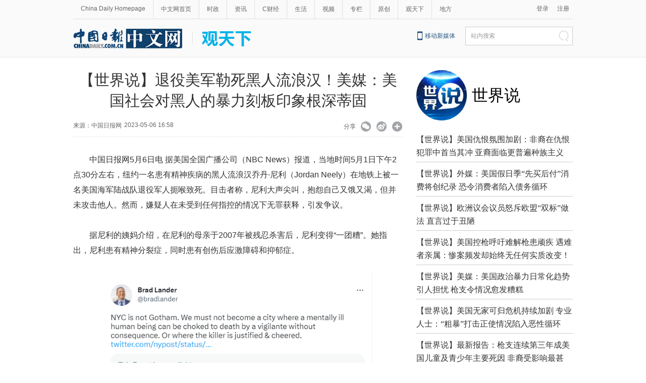

--- FILE ---
content_type: text/html;charset=UTF-8
request_url: http://cn.chinadaily.com.cn/a/202305/06/WS645616caa31053798937310c.html
body_size: 15111
content:
<!DOCTYPE html PUBLIC "-//W3C//DTD XHTML 1.0 Transitional//EN" "http://www.w3.org/TR/xhtml1/DTD/xhtml1-transitional.dtd">

<html xmlns="http://www.w3.org/1999/xhtml">
  <head>
    <meta http-equiv="Content-Type" content="text/html; charset=utf-8" />
    <meta name="viewport" content="width=device-width, initial-scale=1.0, minimum-scale=1.0, maximum-scale=1.0, user-scalable=no" />
    <meta http-equiv="X-UA-Compatible" content="IE=Edge,chrome=1" />
    <title>【世界说】退役美军勒死黑人流浪汉！美媒：美国社会对黑人的暴力刻板印象根深蒂固 - 中国日报网</title>
    <meta name="keywords" />
    <meta name="description" content="无家可归的人更有可能经历各种各样的创伤，不幸的是，男性和有色人种——尤其是黑人——无家可归的可能性更大。黑人暴力形象已在美国根深蒂固。" />
    
      <meta property="og:xi" content="0" />
      <meta property="og:title" content="【世界说】退役美军勒死黑人流浪汉！美媒：美国社会对黑人的暴力刻板印象根深蒂固" />
      <meta property="og:recommend" content="0" />
      <meta property="og:url" content="https://cn.chinadaily.com.cn/a/202305/06/WS645616caa31053798937310c.html" />
      <meta property="og:image" content="http://img3.chinadaily.com.cn/images/202305/06/645616caa3105379f5713f2c.jpeg" />
      
      <meta name="twitter:card" content="summary_large_image" />
      <meta name="twitter:site" content="@ChinaDailyApp" />
      <meta name="twitter:title" content="【世界说】退役美军勒死黑人流浪汉！美媒：美国社会对黑人的暴力刻板印象根深蒂固" />
      <meta name="twitter:description" content="无家可归的人更有可能经历各种各样的创伤，不幸的是，男性和有色人种——尤其是黑人——无家可归的可能性更大。黑人暴力形象已在美国根深蒂固。" />
      
        
        
        
        <meta name="twitter:image:src" content="http://img3.chinadaily.com.cn/images/202305/06/645616caa3105379f5713f2c.jpeg" />
        
        
        
        <meta name="twitter:image" content="http://img3.chinadaily.com.cn/images/202305/06/645616caa3105379f5713f2c.jpeg" />
      
      
      
        <meta property="twitter:image" content="https://www.chinadaily.com.cn/image_e/2020/logo21.jpg" />
        <meta property="twitter:image:src" content="https://www.chinadaily.com.cn/image_e/2020/logo21.jpg" />
      
      
      <meta name="shareImg" content="//img3.chinadaily.com.cn/images/202305/06/645616caa3105379f5713f2c.jpeg" />
      <meta name="msapplication-TileImage" content="https://img2.chinadaily.com.cn/static/common/img/sharelogo2.jpg" />
      <link rel="apple-touch-icon-precomposed" href="https://img2.chinadaily.com.cn/static/common/img/sharelogo2.jpg" />
    
    <link rel="stylesheet" type="text/css" href="//img3.chinadaily.com.cn/static/2019gtx/css/content.css?v=15" />
    <link rel="stylesheet" charset="utf-8" href="//img3.chinadaily.com.cn/static/common/css/share_cncontent.css?ver=13" />
    <script type="text/javascript" charset="utf-8" rel="stylesheet" xml:space="preserve" src="//img3.chinadaily.com.cn/static/common/js/jquery.min.js"></script>
    <script src="https://share.chinadaily.com.cn/wxshare/js/jsonps.js" xml:space="preserve"></script>
    <script type="text/javascript" src="//cn.chinadaily.com.cn/js/sso.js" xml:space="preserve"></script> 
    <script type="text/javascript" charset="utf-8" rel="stylesheet" xml:space="preserve" src="//img3.chinadaily.com.cn/static/common/js/jweixin-1.0.0.js"></script>
    <script type="text/javascript" xml:space="preserve" src="//img3.chinadaily.com.cn/static/2019gtx/js/respond.min.js"></script>
    <script type="text/javascript" xml:space="preserve" src="//img3.chinadaily.com.cn/static/2019gtx/js/qiehuan.js"></script><!--标签切换-->
    <script xml:space="preserve" src="//img3.chinadaily.com.cn/static/2019gtx/js/ewm2.js"></script><!--返回顶部-->
    <!-- 引入手机端点击js -->
    <script type="text/javascript" xml:space="preserve" src="//img3.chinadaily.com.cn/static/2019gtx/js/touch.js"></script>
    <!--天润统计代码-->
    <meta name="articaltype" content="COMPO" />
    <meta name="filetype" content="1" />
    <meta name="publishedtype" content="1" />
    <meta name="pagetype" content="1" />
    <meta name="catalogs" content="621c93cea3107be497a08402" />
    <meta name="contentid" content="WS645616caa31053798937310c" />
    <meta name="publishdate" content="2023-05-06" />
    <meta name="editor" content="王晔" />
    <meta name="author" content="王晔" />
    <meta name="source" content="中国日报网" />
    <!--  <script type="text/javascript" language="javascript" src="//cn.chinadaily.com.cn/js/taboolahead.js"></script>
<script type="text/javascript" language="javascript" src="//cn.chinadaily.com.cn/js/taboolacontrol_art.js"></script>		-->
    <!--百度熊掌号-->
    <!--   <script src="//msite.baidu.com/sdk/c.js?appid=1567805706555546"></script>	-->
    <!--百度熊掌号-->
  </head>
  <body>
    <script type="text/javascript" xml:space="preserve">

      function is_weixin(){
        var ua = navigator.userAgent.toLowerCase();
        if(ua.match(/MicroMessenger/i)=="micromessenger") {
          return true;
        } else {
          return false;
        }
      }
      var url =location.href;
      if(is_weixin()){
        $.post('https://share.chinadaily.com.cn/wxshare/api/wxinit', {url:url}, function(data){
          wx.config({
            debug: false,
            appId: data.appid,
            timestamp: data.timestamp,
            nonceStr: data.noncestr,
            signature: data.sign,
            jsApiList: ['onMenuShareTimeline','onMenuShareAppMessage']
          }),
            wx.ready(function(){
            console.log("微信验证成功!");
            wx.onMenuShareTimeline({
              title: '\u3010\u4E16\u754C\u8BF4\u3011\u9000\u5F79\u7F8E\u519B\u52D2\u6B7B\u9ED1\u4EBA\u6D41\u6D6A\u6C49\uFF01\u7F8E\u5A92\uFF1A\u7F8E\u56FD\u793E\u4F1A\u5BF9\u9ED1\u4EBA\u7684\u66B4\u529B\u523B\u677F\u5370\u8C61\u6839\u6DF1\u8482\u56FA',
              link: url,
              imgUrl: "https://img3.chinadaily.com.cn/static/common/img/sharelogo.png"
            });
            var data = {
              title: '\u3010\u4E16\u754C\u8BF4\u3011\u9000\u5F79\u7F8E\u519B\u52D2\u6B7B\u9ED1\u4EBA\u6D41\u6D6A\u6C49\uFF01\u7F8E\u5A92\uFF1A\u7F8E\u56FD\u793E\u4F1A\u5BF9\u9ED1\u4EBA\u7684\u66B4\u529B\u523B\u677F\u5370\u8C61\u6839\u6DF1\u8482\u56FA',
              desc: '\u65E0\u5BB6\u53EF\u5F52\u7684\u4EBA\u66F4\u6709\u53EF\u80FD\u7ECF\u5386\u5404\u79CD\u5404\u6837\u7684\u521B\u4F24\uFF0C\u4E0D\u5E78\u7684\u662F\uFF0C\u7537\u6027\u548C\u6709\u8272\u4EBA\u79CD\u2014\u2014\u5C24\u5176\u662F\u9ED1\u4EBA\u2014\u2014\u65E0\u5BB6\u53EF\u5F52\u7684\u53EF\u80FD\u6027\u66F4\u5927\u3002\u9ED1\u4EBA\u66B4\u529B\u5F62\u8C61\u5DF2\u5728\u7F8E\u56FD\u6839\u6DF1\u8482\u56FA\u3002',
              link: url,
              imgUrl: "https://img3.chinadaily.com.cn/static/common/img/sharelogo.png"
            };
            wx.onMenuShareAppMessage(data);
          }),
            wx.error(function(res){
            console.log("微信验证失败!");
          })
        });
      }

    </script>
    <div id="all">
    <!--灰色背景-->
    <div class="tophui">
      <div class="tophui-cont">
        <!--频道页导航-->
        
      <div class="pingdaolink">
        <!--左边导航-->
        <div class="pingdao-lef">
          <ul>
            <li><a href="https://www.chinadaily.com.cn/" target="_blank">China Daily Homepage</a></li>
            <li><a href="https://cn.chinadaily.com.cn/" target="_blank">中文网首页</a></li>
            <li><a href="https://china.chinadaily.com.cn/" target="_blank">时政</a></li>
            <li><a href="https://world.chinadaily.com.cn/" target="_blank">资讯</a></li>
            <li><a href="https://caijing.chinadaily.com.cn/" target="_blank">C财经</a></li>
            <li><a href="https://fashion.chinadaily.com.cn/" target="_blank">生活</a></li>
            <li><a href="https://kan.chinadaily.com.cn/" target="_blank">视频</a></li>
            <li><a href="https://column.chinadaily.com.cn/" target="_blank">专栏</a></li>
          <!--  <li><a href="https://language.chinadaily.com.cn/" target="_blank">双语</a></li>	-->
            <li><a href="https://cn.chinadaily.com.cn/yuanchuang/" target="_blank">原创</a></li>
            <li><a href="https://cn.chinadaily.com.cn/gtx/" target="_blank">观天下</a></li>
            <li style="border:none;"><a href="https://cnews.chinadaily.com.cn/" target="_blank">地方</a></li>
          </ul>
        </div>
        <!--右侧注册登录-->
        <!--  <script type="text/javascript" cms:pr-src="common/js/login.js"></script>	-->
        <div class="pingdao-ri">
          <div class="lo-rig-to" id="successCallBack">
           <!--  <div class="lo-ri-two">
             <a href="javascript:void(0)" onclick="aria.start()"><img cms:pr-src="common/img/wza.png" style="width:18px; height:auto;"/></a>	
            </div> -->
            <div class="lo-ri-two">
<a href="javascript:GetUrl();" id="login1001">登录</a>
</div>	
            <div class="lo-ri-two">
              <a href="//usercenter.chinadaily.com.cn/regist" target="_blank" id="login1002">注册</a>
            </div>
          </div>
        </div>

      </div>
    
        <!--logo头部-->
        <div class="dingtou">
          <!--logoleft-->
          <div class="logo">
            <a href="//cn.chinadaily.com.cn/gtx" target="_blank" shape="rect"><img src="//img3.chinadaily.com.cn/static/2019gtx/img/logo.jpg" /></a>
          </div>
          <!--logoright-->
          <div class="logo-right">
            
      <div class="logo-right"> 
        <div class="lo-rig-bott">
          <table cellpadding="0" cellspacing="0">
            <tr>
              <td><div class="lo-bott-one"><a href="https://www.chinadaily.com.cn/mobile_cn/index.html" target="_blank">移动新媒体</a></div></td>
              <td>
                <table cellpadding="0" cellspacing="0">
                  <tr>
                    <td><div class="search radius6">
                      <form name="searchform" method="post" action="https://newssearch.chinadaily.com.cn/cn/search" target="_blank" onsubmit="return do_search(this)" id="searchform">
                        <input name="ecmsfrom" type="hidden" value="9" />
                        <input type="hidden" name="show" value="title,newstext" />
                        <div class="select_box">
                          <div class="select_showbox" style="background:none;">站内搜索</div>
                          <ul class="select_option">
                            <li class="option-item" data-value="1">站内搜索</li>
                          </ul>
                        </div>
                        <input class="inp_srh" type="text" id="searchtxt" value="" name="query" onfocus="clearword(this)" />
                        <img src="https://cn.chinadaily.com.cn/image/2015/j-q.jpg" id="searchimg" onclick="javascript:searchform.submit()" />
                      </form>
                      <script>
                        //<![CDATA[
                        function clearword(obj){
                          obj.value = ''; 
                        }
                        //]]>
                      </script>
                      </div></td>
                  </tr>
                </table>
              </td>
            </tr>
          </table>
        </div>
      </div>

    
          </div>
        </div>
      </div>
    </div>
    <!--手机头部-->
    <div class="top_phone">
      <div class="header_top">
        <a href="//cn.chinadaily.com.cn" target="_blank" shape="rect">
          <img src="//img3.chinadaily.com.cn/static/2019gtx/img/i_logo.jpg" />
        </a>
        <div class="header_img">
          <img class="nav_phone_logo" src="//img3.chinadaily.com.cn/static/2019gtx/img/header_top.png" />
        </div>
        <img src="//www.chinadaily.com.cn/image_e/2020/share/share.png" style="position:absolute;top: 0.3rem;right: 1rem;margin:0;padding:0;width:26px; height:26px;float:right;" class="share-icon" alt="分享到" title="分享到" />
      </div>
      
      <div class="nav">
        <ul>
          <li class="nav_Latest"><a href="//www.chinadaily.com.cn/" target="_blank">China Daily Homepage</a></li>
          <li><a href="https://cn.chinadaily.com.cn/" target="_blank">中文网首页</a></li>
          <li><a href="https://china.chinadaily.com.cn/" target="_blank">时政</a></li>
          <li><a href="https://world.chinadaily.com.cn/" target="_blank">资讯</a></li>
          <li><a href="https://caijing.chinadaily.com.cn/" target="_blank">C财经</a></li>
          <li><a href="https://fashion.chinadaily.com.cn/" target="_blank">生活</a></li>
          <li><a href="https://kan.chinadaily.com.cn/" target="_blank">视频</a></li>
          <li><a href="https://column.chinadaily.com.cn/" target="_blank">专栏</a></li>
         <!-- <li><a href="https://language.chinadaily.com.cn/" target="_blank">双语</a></li>	-->
          <li><a href="https://cartoon.chinadaily.com.cn/" target="_blank">漫画</a></li>
          <li><a href="https://cn.chinadaily.com.cn/yuanchuang/" target="_blank">原创</a></li>
          <li><a href="https://cn.chinadaily.com.cn/gtx/" target="_blank">观天下</a></li>
          <li><a href="https://cnews.chinadaily.com.cn" target="_blank">地方</a></li>
        </ul>
      </div>

    
    </div>
    <div class="navholder" style="height:1rem;">

    </div>
    <!--互联网导航-->
    <div class="hu-wai">
      <div class="jr-link2"></div>
    </div>
    <!--内容-->
    <div class="container">
      <div class="container_left">
        <!--article-title-->
        <h1 class="dabiaoti">【世界说】退役美军勒死黑人流浪汉！美媒：美国社会对黑人的暴力刻板印象根深蒂固</h1>
        <div class="fenx">

          <div class="xinf-le">
            来源：中国日报网</div>
          <div class="xinf-le">2023-05-06 16:58　</div>
          <div class="xinf-ri4"><a title="更多分享平台" href="#" class="more" shape="rect">&nbsp;</a></div>
          <div class="xinf-ri2"><a title="分享到新浪微博" style="cursor:pointer;" target="_blank" shape="rect" href="https://service.weibo.com/share/share.php?appkey=2152474398&amp;type=3&amp;title=【世界说】退役美军勒死黑人流浪汉！美媒：美国社会对黑人的暴力刻板印象根深蒂固&amp;pic=http://img3.chinadaily.com.cn/images/202305/06/645616caa3105379f5713f2c.jpeg&amp;url=https://cn.chinadaily.com.cn/a/202305/06/WS645616caa31053798937310c.html">&nbsp;</a></div>
          <div class="xinf-ri3"><a title="分享到微信" id="weixinqrcode" class="weixinqrcode" href="#" shape="rect">&nbsp;</a></div>
          <div class="xinf-ri">分享</div>
        </div>
        <div class="moreshare">
          <span class="closesharepc">分享到<img src="https://www.chinadaily.com.cn/image_e/2020/timg.jpg" width="20px" height="20px" /></span>
          <a title="分享到QQ空间" target="_blank" shape="rect" href="https://sns.qzone.qq.com/cgi-bin/qzshare/cgi_qzshare_onekey?title=【世界说】退役美军勒死黑人流浪汉！美媒：美国社会对黑人的暴力刻板印象根深蒂固&amp;pics=http://img3.chinadaily.com.cn/images/202305/06/645616caa3105379f5713f2c.jpeg&amp;url=https://cn.chinadaily.com.cn/a/202305/06/WS645616caa31053798937310c.html"><img src="//www.chinadaily.com.cn/image_e/2020/share/qzone.png" /></a>
          <a title="分享到LinkedIn" target="_blank" shape="rect" href="http://www.linkedin.com/shareArticle?mini=true&amp;title=【世界说】退役美军勒死黑人流浪汉！美媒：美国社会对黑人的暴力刻板印象根深蒂固&amp;url=https://cn.chinadaily.com.cn/a/202305/06/WS645616caa31053798937310c.html"><img src="//www.chinadaily.com.cn/image_e/2020/share/linkedin.png" /></a>
          <a title="facebook" target="_blank" shape="rect" href="https://www.facebook.com/sharer.php?title=【世界说】退役美军勒死黑人流浪汉！美媒：美国社会对黑人的暴力刻板印象根深蒂固&amp;u=https://cn.chinadaily.com.cn/a/202305/06/WS645616caa31053798937310c.html"><img src="//www.chinadaily.com.cn/image_e/2020/share/facebook.png" /></a>
          <a title="twitter" target="_blank" shape="rect" href="https://twitter.com/share?text=【世界说】退役美军勒死黑人流浪汉！美媒：美国社会对黑人的暴力刻板印象根深蒂固&amp;url=https://cn.chinadaily.com.cn/a/202305/06/WS645616caa31053798937310c.html"><img src="//www.chinadaily.com.cn/image_e/2020/share/twitter.png" /></a>
        </div>
        <div id="qrcode" class="qrcode">
          <span>分享到微信<img src="https://www.chinadaily.com.cn/image_e/2020/timg.jpg" width="20px" height="20px" class="qucodeclose" /></span>
          <div id="qrcodearea" class="qrcodearea">
          </div>
        </div>
        <div class="share">
          <div class="share-core">
            <a href="http://m.chinadaily.com.cn/cn/2014-06/17/content_17013298.htm" target="_blank" shape="rect"><img src="//cn.chinadaily.com.cn/image/2018/wechat.png" alt="分享到微信" /></a>
            <a title="weibo" shape="rect" href="https://service.weibo.com/share/share.php?appkey=2152474398&amp;type=3&amp;title=【世界说】退役美军勒死黑人流浪汉！美媒：美国社会对黑人的暴力刻板印象根深蒂固&amp;pic=http://img3.chinadaily.com.cn/images/202305/06/645616caa3105379f5713f2c.jpeg&amp;url=https://cn.chinadaily.com.cn/a/202305/06/WS645616caa31053798937310c.html"><img src="//www.chinadaily.com.cn/image_e/2020/share/weibo.png" /></a>
            <a title="分享到QQ空间" target="_blank" shape="rect" href="https://sns.qzone.qq.com/cgi-bin/qzshare/cgi_qzshare_onekey?title=【世界说】退役美军勒死黑人流浪汉！美媒：美国社会对黑人的暴力刻板印象根深蒂固&amp;pics=http://img3.chinadaily.com.cn/images/202305/06/645616caa3105379f5713f2c.jpeg&amp;url=https://cn.chinadaily.com.cn/a/202305/06/WS645616caa31053798937310c.html"><img src="//www.chinadaily.com.cn/image_e/2020/share/qzone.png" /></a>
            <a title="facebook" target="_blank" shape="rect" href="https://www.facebook.com/sharer.php?title=【世界说】退役美军勒死黑人流浪汉！美媒：美国社会对黑人的暴力刻板印象根深蒂固&amp;u=https://cn.chinadaily.com.cn/a/202305/06/WS645616caa31053798937310c.html"><img src="//www.chinadaily.com.cn/image_e/2020/share/facebook.png" /></a>
            <a title="twitter" target="_blank" shape="rect" href="https://twitter.com/share?text=【世界说】退役美军勒死黑人流浪汉！美媒：美国社会对黑人的暴力刻板印象根深蒂固&amp;url=https://cn.chinadaily.com.cn/a/202305/06/WS645616caa31053798937310c.html"><img src="//www.chinadaily.com.cn/image_e/2020/share/twitter.png" /></a>
            <a title="linkedin" target="_blank" shape="rect" href="http://www.linkedin.com/shareArticle?mini=true&amp;title=【世界说】退役美军勒死黑人流浪汉！美媒：美国社会对黑人的暴力刻板印象根深蒂固&amp;url=https://cn.chinadaily.com.cn/a/202305/06/WS645616caa31053798937310c.html"><img src="//www.chinadaily.com.cn/image_e/2020/share/linkedin.png" /></a>
            <a title="mail" target="_blank" shape="rect" href="mailto:?subject=Shared from Chinadaily.com.cn&amp;body=【世界说】退役美军勒死黑人流浪汉！美媒：美国社会对黑人的暴力刻板印象根深蒂固%0D%0Ahttps://cn.chinadaily.com.cn/a/202305/06/WS645616caa31053798937310c.html"><img src="//www.chinadaily.com.cn/image_e/2020/share/mail.png" /></a>
            <!-- <a title="linkedin" th:href="'http://www.linkedin.com/shareArticle?mini=true&amp;title='+ ${story.title} + '&amp;url=' + ${story.url}" target="_blank"><img src="//www.chinadaily.com.cn/image_e/2020/share/browser.png"  /></a>
<a title="linkedin" th:href="'http://www.linkedin.com/shareArticle?mini=true&amp;title='+ ${story.title} + '&amp;url=' + ${story.url}" target="_blank"><img src="//www.chinadaily.com.cn/image_e/2020/share/more.png"  /></a>		-->
          </div>
          <div class="share-close">
            <span>CLOSE</span>
          </div>
        </div>
        <script type="text/javascript" src="//www.chinadaily.com.cn/js/2020/qrcode.min.js" xml:space="preserve"></script><!--二维码生成-->
        <script xml:space="preserve">

          $(document).ready(function(){
            $(".more").click(function(){
              if($(".moreshare").css("display")=='block')
                $(".moreshare").hide();
              else $(".moreshare").show();
            });
            $(".closesharepc").click(function(){
              if($(".moreshare").css("display")=='block')
                $(".moreshare").hide();
              else $(".moreshare").show();
            });
            $(".weixinqrcode").click(function(){
              /*  $(".moreshare").hide();	*/
              if($(".qrcode").css("display")=='block')
                $(".qrcode").hide();
              else $(".qrcode").show();
            });
            $(".qucodeclose").click(function(){
              if($(".qrcode").css("display")=='block')
                $(".qrcode").hide();
            });
            var qrcode = new QRCode(document.getElementById("qrcodearea"), {
              width : 180,
              height : 180
            });
            var curUrl = location.href;
            qrcode.makeCode(curUrl);
            /*以下为手机端分享*/
            $(".share-icon").click(function(){
              if($(".share").css("display")=='block')
                $(".share").hide();
              else $(".share").show();
            });
            $(".share-close").click(function(){
              $(".share").hide();
            });
            $(".container").click(function(){
              if($(".share").css("display")=='block')
                $(".share").hide();
            });
            $(".main_art").click(function(){
              if($(".share").css("display")=='block')
                $(".share").hide();
            });
          });
        </script>
        <!--文章-->
        <div id="Content" class="article">
          
          <p>中国日报网5月6日电 据美国全国广播公司（NBC News）报道，当地时间5月1日下午2点30分左右，纽约一名患有精神疾病的黑人流浪汉乔丹·尼利（Jordan Neely）在地铁上被一名美国海军陆战队退役军人扼喉致死。目击者称，尼利大声尖叫，抱怨自己又饿又渴，但并未攻击他人。然而，嫌疑人在未受到任何指控的情况下无罪获释，引发争议。</p> 
<p>据尼利的姨妈介绍，在尼利的母亲于2007年被残忍杀害后，尼利变得“一团糟”。她指出，尼利患有精神分裂症，同时患有创伤后应激障碍和抑郁症。</p> 
<figure class="image" style="display: table;"> 
 <img style="width: 531px; height: 292px;" src="//img3.chinadaily.com.cn/images/202305/06/645616caa3105379f5713f1b.png" data-from="newsroom" data-mimetype="image/png" id="img-645616caa3105379f5713f1b"> 
 <figcaption style="display: table-caption; caption-side: bottom;"> 
  <span style="color: #0000ff;">社交平台截图</span> 
 </figcaption> 
</figure> 
<p>纽约市审计长布拉德·兰德（Brad Lander）在社交平台上发文谴责了这起致命事件称：“我们绝不能生活在一个精神病患者被人勒死，凶手却得不到任何惩罚的城市。这里是纽约，不是哥谭。”</p> 
<p>在尼利遇害几天后，民众聚集在纽约市拥挤的地铁站台上进行抗议，沿着街道举行游行。倡导团体和尼利的支持者要求伸张正义，要求为有心理健康问题的人提供社会服务，并呼吁人们关注当地的政策。他们说，正是这些政策进一步边缘化了城市中无家可归的群体。</p> 
<figure class="image" style="display: table;"> 
 <img style="width: 570px; height: 377px;" src="//img3.chinadaily.com.cn/images/202305/06/645616caa3105379f5713f1d.png" data-from="newsroom" data-mimetype="image/png" id="img-645616caa3105379f5713f1d"> 
 <figcaption style="display: table-caption; caption-side: bottom;"> 
  <span style="color: #0000ff;">报道截图</span> 
 </figcaption> 
</figure> 
<p>美国无家可归者援助联盟（Coalition for the Homeless）的副执行主任雪莉·诺茨（Shelly Nortz）表示，关于犯罪的负面刻板印象和言论等造成众人无法公平看待无家可归者，甚至对他们感到恐惧，蔑视他们，继而导致了对无家可归者的暴力行为。</p> 
<p>诺茨说:“当无家可归者被妖魔化时，那些自以为是者便开始动用‘私刑’……这个可怜的人站在那里，迫切需要食物和水，他的需求令他过于激动，以至于他大声表达出来，但这绝不危及其他人。因此，用个人军事技能杀死他的人需要为此负责。”</p> 
<p>纽约警方声明称，尼利在被送往医院后被宣布死亡，纽约市法医判定为他杀。截至5日下午，并未有任何指控被提出，但曼哈顿地区检察官办公室表示，尼利的死因正在调查中。</p> 
<p>布法罗大学社会工作学院（University of Buffalo's School of Social Work）副教授伊丽莎白·鲍恩（Elizabeth Bowen）表示，无家可归的人通常被刻板地认为是不稳定和危险的，或者有滥用药物的问题。虽然确实有不成比例的无家可归者有心理健康和药物滥用的问题，但这并不意味着他们有暴力倾向。她还认为，这些偏见往往源于“对与我们不同之人的恐惧”。</p> 
<p>“看到那些无家可归的人，有时会让我们想起自己的特权，这让人们感到不舒服。”鲍恩说，“这种不适会导致恐惧。”她还补充说，美国媒体通常会将无家可归者描述为暴力或不稳定。当人们认为“任何无家可归的人都可能是暴力的，或者可能会攻击他们”的时候，人们会基于恐惧做出一些下意识反应。</p> 
<figure class="image" style="display: table;"> 
 <img style="width: 434px; height: 451px;" src="//img3.chinadaily.com.cn/images/202305/06/645616caa3105379f5713f23.png" data-from="newsroom" data-mimetype="image/png" id="img-645616caa3105379f5713f23"> 
 <figcaption style="display: table-caption; caption-side: bottom;"> 
  <span style="color: #0000ff;">视频截图</span> 
 </figcaption> 
</figure> 
<p>鲍恩指出，旁观者本可以联系地铁工作人员、心理健康反应小组或为无家可归者提供的外展服务，而不是拼命制服尼利直至其死亡。她补充说，种族也是造成此次致命事件的一个因素。</p> 
<p>鲍恩认为无家可归的人更有可能经历各种各样的创伤，“不幸的是，男性和有色人种——尤其是黑人——无家可归的可能性更大。我认为还有许多刻板印象，尤其是黑人暴力形象已在美国根深蒂固。”</p> 
<p>专家表示，虽然长期无家可归会加剧心理健康问题，但大多数有心理健康问题的人并没有暴力倾向。“患有精神疾病的人更有可能成为犯罪的受害者，而不是犯罪的人。”诺茨说。</p> 
<p>诺茨同时谴责了纽约市市长埃里克·亚当斯（Eric Adams）的政策。她批评称，针对无家可归者的暴力是一种“本能的反应，当我们的政客对无家可归者进行负面叙述时，这种本能反应就会更频繁地出现”。</p> 
<p>诺茨表示：“他们（政客）错过了教育公众的机会，反而把矛头对准了那些真正需要我们同情和帮助的人。”</p> 
<figure class="image" style="display: table;"> 
 <img style="width: 430px; height: 644px;" src="//img3.chinadaily.com.cn/images/202305/06/645616caa3105379f5713f28.png" data-from="newsroom" data-mimetype="image/png" id="img-645616caa3105379f5713f28"> 
 <figcaption style="display: table-caption; caption-side: bottom;"> 
  <span style="color: #0000ff;">报道截图</span> 
 </figcaption> 
</figure> 
<p>长期以来，纽约市的无家可归者人数一直居高不下。仅在2022年12月，该市就有68884名无家可归者，包括在收容所和街头。根据无家可归者援助联盟的数据显示，这其中包括超过2.1万名儿童。该机构的报告还显示，纽约市2022财年期间，当地无家可归者服务部门（Department of Homeless Services）的庇护系统中有102656名成人和儿童。此外，报告也表明该市大多数无家可归者是黑人或拉丁裔。</p> 
<p>（编译：王晔 编辑：高琳琳）</p>
            
           <div style="width:100%;text-align:right;font-size:12px;padding-top:20px;">
             【责任编辑：王晔】</div>
          
      
    
          <div style="float:none; clear:both; " id="prope">
            
          </div>
        </div>
        <!--download-->

        <div class="ad-twofang">
          <!--         <script type="text/javascript" language="javascript" src="//cn.chinadaily.com.cn/js/taboolathumb1.js"></script>
<script type="text/javascript" language="javascript" src="//cn.chinadaily.com.cn/js/taboolathumb2.js"></script>			-->
        </div>
        <!--              <div class="ad-twofang">
<div class="ad-fang">			-->
        <!-- AdSame ShowCode: 新版中文1227 / 中文内容页 15.9.10 / C3 Begin -->
        <!--        <script type="text/javascript" src="//same.chinadaily.com.cn/s?z=chinadaily&amp;c=2349" ></script>		-->
        <!-- AdSame ShowCode: 新版中文1227 / 中文内容页 15.9.10 / C3 End -->
        <!--       </div>
<div class="ad-fangrig" >	-->
        <!-- AdSame ShowCode: 新版中文1227 / 中文内容页 15.9.10 / C4 Begin -->
        <!--         <script type="text/javascript" src="//same.chinadaily.com.cn/s?z=chinadaily&amp;c=2350" ></script>	-->
        <!-- AdSame ShowCode: 新版中文1227 / 中文内容页 15.9.10 / C4 End -->
        <!--      </div>
</div>	-->
        <!--ads-->
        <!--<div class="ad">
<a href=""><img src="images/ads.jpg"/></a>
</div>-->
      </div>
      <div class="container_right">
        <div class="logo_biaoti">
          
            
              <a shape="rect" href="//cn.chinadaily.com.cn/a/202302/09/WS621c9440a3107be497a08404.html">
                <img class="logo_img" src="//img3.chinadaily.com.cn/images/202202/28/621c9440a3107be47f2b9053.jpeg" /></a>
              <p class="bialtiP"><a shape="rect" href="//cn.chinadaily.com.cn/a/202302/09/WS621c9440a3107be497a08404.html">世界说</a></p>
          
        </div>
        <ul class="list_ul">
          
            
              <li><a target="_blank" shape="rect" href="//cn.chinadaily.com.cn/a/202409/29/WS66f908efa310b59111d9c0d3.html">【世界说】美国仇恨氛围加剧：非裔在仇恨犯罪中首当其冲 亚裔面临更普遍种族主义</a></li>
            
            
              <li><a target="_blank" shape="rect" href="//cn.chinadaily.com.cn/a/202409/26/WS66f5032ea310b59111d9b618.html">【世界说】外媒：美国假日季“先买后付”消费将创纪录 恐令消费者陷入债务循环</a></li>
            
            
              <li><a target="_blank" shape="rect" href="//cn.chinadaily.com.cn/a/202409/24/WS66f24694a310b59111d9ac53.html">【世界说】欧洲议会议员怒斥欧盟“双标”做法 直言过于丑陋</a></li>
            
            
              <li><a target="_blank" shape="rect" href="//cn.chinadaily.com.cn/a/202409/24/WS66f21618a310a792b3abdaf1.html">【世界说】美国控枪呼吁难解枪患顽疾 遇难者亲属：惨案频发却始终无任何实质改变！</a></li>
            
            
              <li><a target="_blank" shape="rect" href="//cn.chinadaily.com.cn/a/202409/20/WS66ed2f60a310a792b3abd2cf.html">【世界说】美媒：美国政治暴力日常化趋势引人担忧 枪支令情况愈发糟糕</a></li>
            
            
              <li><a target="_blank" shape="rect" href="//cn.chinadaily.com.cn/a/202409/19/WS66ebde05a310a792b3abced9.html">【世界说】美国无家可归危机持续加剧 专业人士：“粗暴”打击正使情况陷入恶性循环</a></li>
            
            
              <li><a target="_blank" shape="rect" href="//cn.chinadaily.com.cn/a/202409/19/WS66eb9164a310a792b3abcc80.html">【世界说】最新报告：枪支连续第三年成美国儿童及青少年主要死因 非裔受影响最甚</a></li>
            
            
              <li><a target="_blank" shape="rect" href="//cn.chinadaily.com.cn/a/202409/10/WS66e00950a310a792b3abb6ae.html">【世界说】多国学者：美国长臂管辖“粗暴”且终将适得其反 凸显对自身多领域竞争力的信心缺乏</a></li>
            
          
        </ul>
        <div class="heng-biao4">
          <p>
            <a target="_blank" shape="rect" href="">最热新闻</a>
          </p>
        </div>
      <!--  <script src="//www.chinadaily.com.cn/html/topnews/ismp_zh.js" type="text/javascript"></script>
        <script type="text/javascript">
          //<![CDATA[
          var num = cd_json.length;
          document.write('<ul class=\"list_ul\">');
          for(var i=0;i<7;i++){
            document.write('<li><a href="'+cd_json[i].url+'" target="_blank">'+ cd_json[i].title +'<\/a><\/li>');
          }
          document.write('<\/ul>');
          //]]>
        </script>-->
        <!-- 首页 当日要闻  要闻  节点下的稿件  -->
        
 <ul class="list_ul">
   

            <li><a target="_blank" shape="rect" href="//cnews.chinadaily.com.cn/a/202409/30/WS66fa5b8aa310b59111d9c4fc.html">中央气象台发布台风预警 "山陀儿"加强为超强台风级</a></li>
     
   

            <li><a target="_blank" shape="rect" href="//cn.chinadaily.com.cn/a/202409/30/WS66fa5a3fa310b59111d9c4fb.html">美向台湾地区提供5.67亿美元军援 外交部：美国“以武助独”必将自食恶果</a></li>
     
   

            <li><a target="_blank" shape="rect" href="//cn.chinadaily.com.cn/a/202409/30/WS66fa5a35a310b59111d9c4f8.html">外交部：中方决定扩大免签国家范围 对葡萄牙等4国试行免签政策</a></li>
     
   

            <li><a target="_blank" shape="rect" href="//cn.chinadaily.com.cn/a/202409/30/WS66fa4f85a310b59111d9c48e.html">文旅部：今年前三季度预计入境旅游人次0.95亿，同比增长55.4%</a></li>
     
   

            <li><a target="_blank" shape="rect" href="//caijing.chinadaily.com.cn/a/202409/30/WS66fa49a7a310b59111d9c40a.html">财政部：1至8月国有企业营业总收入同比增长1.4%</a></li>
     
   

            <li><a target="_blank" shape="rect" href="//caijing.chinadaily.com.cn/a/202409/30/WS66fa49a7a310b59111d9c40d.html">向“新”发力 中国为全球贸易增长提供驱动力</a></li>
     
   

            <li><a target="_blank" shape="rect" href="//cn.chinadaily.com.cn/a/202409/30/WS66fa4436a310b59111d9c393.html">外交官看村超｜阿根廷外交官：在“班超”小将身上看到了中国足球的未来</a></li>
     
          </ul>


        <!--要闻-->

        <!--横杆标题-->
        <div class="heng-biao4">
          <p><a shape="rect">为你推荐</a></p>
          <span class="huan">换一批</span>
        </div>

        <!--logo新增-->

        <ul class="logo_intro">
          
            
              <li>
                <a target="_blank" shape="rect" href="//cn.chinadaily.com.cn/a/202402/23/WS65d84aa6a3109f7860dd2ae4.html"><img src="//img3.chinadaily.com.cn/images/202402/23/65d84aa6a3109f7844fbbdf1.jpeg" /></a>
                <p><a target="_blank" shape="rect" href="//cn.chinadaily.com.cn/a/202402/23/WS65d84aa6a3109f7860dd2ae4.html">微观中国</a></p>
              </li>
            
            
              <li>
                <a target="_blank" shape="rect" href="//cn.chinadaily.com.cn/a/202304/27/WS6449dc27a310537989371de8.html"><img src="//img3.chinadaily.com.cn/images/202304/27/6449dc27a3105379f570fb6c.jpeg" /></a>
                <p><a target="_blank" shape="rect" href="//cn.chinadaily.com.cn/a/202304/27/WS6449dc27a310537989371de8.html">道中华</a></p>
              </li>
            
            
              <li>
                <a target="_blank" shape="rect" href="//cn.chinadaily.com.cn/a/202304/26/WS6448baf2a310537989371b37.html"><img src="//img3.chinadaily.com.cn/images/202304/26/6448f848a3105379f570f683.jpeg" /></a>
                <p><a target="_blank" shape="rect" href="//cn.chinadaily.com.cn/a/202304/26/WS6448baf2a310537989371b37.html">和评理</a></p>
              </li>
            
            
              <li>
                <a target="_blank" shape="rect" href="//cn.chinadaily.com.cn/a/202302/09/WS5d808e67a31099ab995e05bc.html"><img src="//img3.chinadaily.com.cn/images/201909/17/5d808e67a31099ab43d0bd21.jpeg" /></a>
                <p><a target="_blank" shape="rect" href="//cn.chinadaily.com.cn/a/202302/09/WS5d808e67a31099ab995e05bc.html">中国那些事儿</a></p>
              </li>
            
            
              <li>
                <a target="_blank" shape="rect" href="//cn.chinadaily.com.cn/a/202302/09/WS621c9440a3107be497a08404.html"><img src="//img3.chinadaily.com.cn/images/202202/28/621c9440a3107be47f2b9053.jpeg" /></a>
                <p><a target="_blank" shape="rect" href="//cn.chinadaily.com.cn/a/202302/09/WS621c9440a3107be497a08404.html">世界说</a></p>
              </li>
            
            
              <li>
                <a target="_blank" shape="rect" href="//cn.chinadaily.com.cn/a/202212/27/WS5d804e05a31099ab995e03fd.html"><img src="//img3.chinadaily.com.cn/images/202208/04/62eb18a2a3101c3e6870110d.jpeg" /></a>
                <p><a target="_blank" shape="rect" href="//cn.chinadaily.com.cn/a/202212/27/WS5d804e05a31099ab995e03fd.html">中国观察</a></p>
              </li>
            
            
              <li>
                <a target="_blank" shape="rect" href="//cn.chinadaily.com.cn/a/202212/27/WS5d8078bfa31099ab995e04c8.html"><img src="//img3.chinadaily.com.cn/images/201909/17/5d8078bfa31099ab43d0b7fe.jpeg" /></a>
                <p><a target="_blank" shape="rect" href="//cn.chinadaily.com.cn/a/202212/27/WS5d8078bfa31099ab995e04c8.html">新华社</a></p>
              </li>
            
            
              <li>
                <a target="_blank" shape="rect" href="//cn.chinadaily.com.cn/a/202212/27/WS5da7c1afa31099ab995e5ec9.html"><img src="//img3.chinadaily.com.cn/images/201910/17/5da7c1afa31099ab43d357e9.jpeg" /></a>
                <p><a target="_blank" shape="rect" href="//cn.chinadaily.com.cn/a/202212/27/WS5da7c1afa31099ab995e5ec9.html">中国日报网评</a></p>
              </li>
            
            
              <li>
                <a target="_blank" shape="rect" href="//cn.chinadaily.com.cn/a/202202/28/WS621c7ff6a3107be497a08386.html"><img src="//img3.chinadaily.com.cn/images/202202/28/621c7ff6a3107be47f2b8c8c.jpeg" /></a>
                <p><a target="_blank" shape="rect" href="//cn.chinadaily.com.cn/a/202202/28/WS621c7ff6a3107be497a08386.html">全球正发生</a></p>
              </li>
            
            
              <li>
                <a target="_blank" shape="rect" href="//cn.chinadaily.com.cn/a/202201/13/WS61df99f4a3107be497a02010.html"><img src="//img3.chinadaily.com.cn/images/202312/19/65812d33a310c2082cf14e7d.png" /></a>
                <p><a target="_blank" shape="rect" href="//cn.chinadaily.com.cn/a/202201/13/WS61df99f4a3107be497a02010.html">侨一瞧</a></p>
              </li>
            
            
              <li>
                <a target="_blank" shape="rect" href="//cn.chinadaily.com.cn/a/202107/23/WS60fa5f31a3101e7ce975b2e0.html"><img src="//img3.chinadaily.com.cn/images/202107/23/60fa5f31a3101e7c920ea475.jpeg" /></a>
                <p><a target="_blank" shape="rect" href="//cn.chinadaily.com.cn/a/202107/23/WS60fa5f31a3101e7ce975b2e0.html">大湾区之声</a></p>
              </li>
            
            
              <li>
                <a target="_blank" shape="rect" href="//cn.chinadaily.com.cn/a/202003/30/WS5e8195b4a3107bb6b57a98ec.html"><img src="//img3.chinadaily.com.cn/images/202003/30/5e8195b4a3107bb6f53336dc.jpeg" /></a>
                <p><a target="_blank" shape="rect" href="//cn.chinadaily.com.cn/a/202003/30/WS5e8195b4a3107bb6b57a98ec.html">图说中国经济</a></p>
              </li>
            
            
              <li>
                <a target="_blank" shape="rect" href="//cn.chinadaily.com.cn/a/201910/14/WS5d831e2ca31099ab995e0f09.html"><img src="//img3.chinadaily.com.cn/images/201909/19/5d831e2ca31099ab43d0f0d3.jpeg" /></a>
                <p><a target="_blank" shape="rect" href="//cn.chinadaily.com.cn/a/201910/14/WS5d831e2ca31099ab995e0f09.html">世界观</a></p>
              </li>
            
            
              <li>
                <a target="_blank" shape="rect" href="//cn.chinadaily.com.cn/a/202304/28/WS603f5ab2a3101e7ce9742068.html"><img src="//img3.chinadaily.com.cn/images/202212/27/63aa99bea3102ada7c820e7d.jpeg" /></a>
                <p><a target="_blank" shape="rect" href="//cn.chinadaily.com.cn/a/202304/28/WS603f5ab2a3101e7ce9742068.html">透视</a></p>
              </li>
            
            
              <li>
                <a target="_blank" shape="rect" href="//cn.chinadaily.com.cn/a/201909/17/WS5d8083aea31099ab995e0544.html"><img src="//img3.chinadaily.com.cn/images/201909/17/5d8083aea31099ab43d0ba04.jpeg" /></a>
                <p><a target="_blank" shape="rect" href="//cn.chinadaily.com.cn/a/201909/17/WS5d8083aea31099ab995e0544.html">每日一词</a></p>
              </li>
            
            
              <li>
                <a target="_blank" shape="rect" href="//cn.chinadaily.com.cn/a/201909/05/WS5d70a0faa31099ab995de263.html"><img src="//img3.chinadaily.com.cn/images/201909/05/5d70a1c3a31099ab43cfccdd.jpeg" /></a>
                <p><a target="_blank" shape="rect" href="//cn.chinadaily.com.cn/a/201909/05/WS5d70a0faa31099ab995de263.html">中国新闻网</a></p>
              </li>
            
            
              <li>
                <a target="_blank" shape="rect" href="//cn.chinadaily.com.cn/a/201909/05/WS5d70714fa31099ab995de192.html"><img src="//img3.chinadaily.com.cn/images/201909/05/5d70714fa31099ab43cfc60c.jpeg" /></a>
                <p><a target="_blank" shape="rect" href="//cn.chinadaily.com.cn/a/201909/05/WS5d70714fa31099ab995de192.html">中国经济网</a></p>
              </li>
            
            
              <li>
                <a target="_blank" shape="rect" href="//cn.chinadaily.com.cn/a/201908/15/WS5d550b07a31099ab995d9b2a.html"><img src="//img3.chinadaily.com.cn/images/201908/15/5d550b07a31099ab43ce2faa.jpeg" /></a>
                <p><a target="_blank" shape="rect" href="//cn.chinadaily.com.cn/a/201908/15/WS5d550b07a31099ab995d9b2a.html">环球时报</a></p>
              </li>
            
            
              <li>
                <a target="_blank" shape="rect" href="//cn.chinadaily.com.cn/a/201908/15/WS5d5502dda31099ab995d9b03.html"><img src="//img3.chinadaily.com.cn/images/201908/15/5d5502dda31099ab43ce2ef8.jpeg" /></a>
                <p><a target="_blank" shape="rect" href="//cn.chinadaily.com.cn/a/201908/15/WS5d5502dda31099ab995d9b03.html">中央电视台</a></p>
              </li>
            
            
              <li>
                <a target="_blank" shape="rect" href="//cn.chinadaily.com.cn/a/201908/15/WS5d54fc13a31099ab995d9ab8.html"><img src="//img3.chinadaily.com.cn/images/201908/15/5d54fc13a31099ab43ce2e17.jpeg" /></a>
                <p><a target="_blank" shape="rect" href="//cn.chinadaily.com.cn/a/201908/15/WS5d54fc13a31099ab995d9ab8.html">中央人民广播电台</a></p>
              </li>
            
            
              <li>
                <a target="_blank" shape="rect" href="//cn.chinadaily.com.cn/a/201908/15/WS5d54fa6fa31099ab995d9ab2.html"><img src="//img3.chinadaily.com.cn/images/201908/15/5d54fa6fa31099ab43ce2e03.jpeg" /></a>
                <p><a target="_blank" shape="rect" href="//cn.chinadaily.com.cn/a/201908/15/WS5d54fa6fa31099ab995d9ab2.html">解放军报</a></p>
              </li>
            
            
              <li>
                <a target="_blank" shape="rect" href="//cn.chinadaily.com.cn/a/201908/15/WS5d54f882a31099ab995d9aa5.html"><img src="//img3.chinadaily.com.cn/images/201908/15/5d54f882a31099ab43ce2dd6.jpeg" /></a>
                <p><a target="_blank" shape="rect" href="//cn.chinadaily.com.cn/a/201908/15/WS5d54f882a31099ab995d9aa5.html">中国新闻周刊</a></p>
              </li>
            
            
              <li>
                <a target="_blank" shape="rect" href="//cn.chinadaily.com.cn/a/201908/15/WS5d54f3aba31099ab995d9a6e.html"><img src="//img3.chinadaily.com.cn/images/201908/15/5d54f3aba31099ab43ce2c56.jpeg" /></a>
                <p><a target="_blank" shape="rect" href="//cn.chinadaily.com.cn/a/201908/15/WS5d54f3aba31099ab995d9a6e.html">人民日报海外版</a></p>
              </li>
            
            
              <li>
                <a target="_blank" shape="rect" href="//cn.chinadaily.com.cn/a/201908/14/WS5d53c927a31099ab995d9735.html"><img src="//img3.chinadaily.com.cn/images/201908/14/5d53c927a31099ab43ce1aef.jpeg" /></a>
                <p><a target="_blank" shape="rect" href="//cn.chinadaily.com.cn/a/201908/14/WS5d53c927a31099ab995d9735.html">中国青年网</a></p>
              </li>
            
            
              <li>
                <a target="_blank" shape="rect" href="//cn.chinadaily.com.cn/a/201908/14/WS5d53c54ca31099ab995d970f.html"><img src="//img3.chinadaily.com.cn/images/201908/14/5d53c54ca31099ab43ce1a60.jpeg" /></a>
                <p><a target="_blank" shape="rect" href="//cn.chinadaily.com.cn/a/201908/14/WS5d53c54ca31099ab995d970f.html">经济日报</a></p>
              </li>
            
            
              <li>
                <a target="_blank" shape="rect" href="//cn.chinadaily.com.cn/a/201908/14/WS5d53c398a31099ab995d9706.html"><img src="//img3.chinadaily.com.cn/images/201908/14/5d53c398a31099ab43ce1a49.jpeg" /></a>
                <p><a target="_blank" shape="rect" href="//cn.chinadaily.com.cn/a/201908/14/WS5d53c398a31099ab995d9706.html">光明日报</a></p>
              </li>
            
            
              <li>
                <a target="_blank" shape="rect" href="//cn.chinadaily.com.cn/a/201908/14/WS5d53c265a31099ab995d9701.html"><img src="//img3.chinadaily.com.cn/images/201908/14/5d53c265a31099ab43ce1a3d.jpeg" /></a>
                <p><a target="_blank" shape="rect" href="//cn.chinadaily.com.cn/a/201908/14/WS5d53c265a31099ab995d9701.html">中国军网</a></p>
              </li>
            
            
              <li>
                <a target="_blank" shape="rect" href="//cn.chinadaily.com.cn/a/201908/14/WS5d53bff9a31099ab995d96a8.html"><img src="//img3.chinadaily.com.cn/images/201908/14/5d53bff9a31099ab43ce198b.jpeg" /></a>
                <p><a target="_blank" shape="rect" href="//cn.chinadaily.com.cn/a/201908/14/WS5d53bff9a31099ab995d96a8.html">求是</a></p>
              </li>
            
            
              <li>
                <a target="_blank" shape="rect" href="//cn.chinadaily.com.cn/a/201908/14/WS5d53a24ea31099ab995d95d6.html"><img src="//img3.chinadaily.com.cn/images/201908/14/5d53a24ea31099ab43ce1605.jpeg" /></a>
                <p><a target="_blank" shape="rect" href="//cn.chinadaily.com.cn/a/201908/14/WS5d53a24ea31099ab995d95d6.html">中国侨网</a></p>
              </li>
            
            
              <li>
                <a target="_blank" shape="rect" href="//cn.chinadaily.com.cn/a/201908/14/WS5d53a193a31099ab995d95cf.html"><img src="//img3.chinadaily.com.cn/images/201908/14/5d53a193a31099ab43ce15fb.jpeg" /></a>
                <p><a target="_blank" shape="rect" href="//cn.chinadaily.com.cn/a/201908/14/WS5d53a193a31099ab995d95cf.html">消费日报网</a></p>
              </li>
            
            
              <li>
                <a target="_blank" shape="rect" href="//cn.chinadaily.com.cn/a/201908/14/WS5d53a0f3a31099ab995d95be.html"><img src="//img3.chinadaily.com.cn/images/201908/14/5d53a0f3a31099ab43ce15b4.jpeg" /></a>
                <p><a target="_blank" shape="rect" href="//cn.chinadaily.com.cn/a/201908/14/WS5d53a0f3a31099ab995d95be.html">中国警察网</a></p>
              </li>
            
            
              <li>
                <a target="_blank" shape="rect" href="//cn.chinadaily.com.cn/a/201908/14/WS5d53a03ca31099ab995d95bb.html"><img src="//img3.chinadaily.com.cn/images/201908/14/5d53a03ca31099ab43ce15a9.jpeg" /></a>
                <p><a target="_blank" shape="rect" href="//cn.chinadaily.com.cn/a/201908/14/WS5d53a03ca31099ab995d95bb.html">参考消息网</a></p>
              </li>
            
            
              <li>
                <a target="_blank" shape="rect" href="//cn.chinadaily.com.cn/a/201908/14/WS5d539e14a31099ab995d95a8.html"><img src="//img3.chinadaily.com.cn/images/201908/14/5d539e14a31099ab43ce157e.jpeg" /></a>
                <p><a target="_blank" shape="rect" href="//cn.chinadaily.com.cn/a/201908/14/WS5d539e14a31099ab995d95a8.html">中国搜索</a></p>
              </li>
            
            
              <li>
                <a target="_blank" shape="rect" href="//cn.chinadaily.com.cn/a/201908/14/WS5d5383f5a31099ab995d9583.html"><img src="//img3.chinadaily.com.cn/images/201908/14/5d5383f5a31099ab43ce1477.jpeg" /></a>
                <p><a target="_blank" shape="rect" href="//cn.chinadaily.com.cn/a/201908/14/WS5d5383f5a31099ab995d9583.html">海外网</a></p>
              </li>
            
            
              <li>
                <a target="_blank" shape="rect" href="//cn.chinadaily.com.cn/a/201908/14/WS5d538253a31099ab995d9580.html"><img src="//img3.chinadaily.com.cn/images/201908/14/5d538253a31099ab43ce1451.jpeg" /></a>
                <p><a target="_blank" shape="rect" href="//cn.chinadaily.com.cn/a/201908/14/WS5d538253a31099ab995d9580.html">法制网</a></p>
              </li>
            
            
              <li>
                <a target="_blank" shape="rect" href="//cn.chinadaily.com.cn/a/201908/14/WS5d537caca31099ab995d9563.html"><img src="//img3.chinadaily.com.cn/images/201908/14/5d537caca31099ab43ce13ee.jpeg" /></a>
                <p><a target="_blank" shape="rect" href="//cn.chinadaily.com.cn/a/201908/14/WS5d537caca31099ab995d9563.html">环球网</a></p>
              </li>
            
            
              <li>
                <a target="_blank" shape="rect" href="//cn.chinadaily.com.cn/a/201908/14/WS5d537b23a31099ab995d9560.html"><img src="//img3.chinadaily.com.cn/images/201908/14/5d537b23a31099ab43ce13e7.jpeg" /></a>
                <p><a target="_blank" shape="rect" href="//cn.chinadaily.com.cn/a/201908/14/WS5d537b23a31099ab995d9560.html">中青在线</a></p>
              </li>
            
            
              <li>
                <a target="_blank" shape="rect" href="//cn.chinadaily.com.cn/a/201908/14/WS5d5378cfa31099ab995d955b.html"><img src="//img3.chinadaily.com.cn/images/201908/14/5d5378cfa31099ab43ce13b5.jpeg" /></a>
                <p><a target="_blank" shape="rect" href="//cn.chinadaily.com.cn/a/201908/14/WS5d5378cfa31099ab995d955b.html">中工网</a></p>
              </li>
            
            
              <li>
                <a target="_blank" shape="rect" href="//cn.chinadaily.com.cn/a/201908/14/WS5d5376cca31099ab995d9555.html"><img src="//img3.chinadaily.com.cn/images/201908/14/5d5376cca31099ab43ce1379.jpeg" /></a>
                <p><a target="_blank" shape="rect" href="//cn.chinadaily.com.cn/a/201908/14/WS5d5376cca31099ab995d9555.html">中国西藏网</a></p>
              </li>
            
            
              <li>
                <a target="_blank" shape="rect" href="//cn.chinadaily.com.cn/a/201908/14/WS5d53764da31099ab995d9553.html"><img src="//img3.chinadaily.com.cn/images/201908/14/5d53764da31099ab43ce1373.jpeg" /></a>
                <p><a target="_blank" shape="rect" href="//cn.chinadaily.com.cn/a/201908/14/WS5d53764da31099ab995d9553.html">中国台湾网</a></p>
              </li>
            
            
              <li>
                <a target="_blank" shape="rect" href="//cn.chinadaily.com.cn/a/201908/14/WS5d5375c1a31099ab995d9551.html"><img src="//img3.chinadaily.com.cn/images/201912/30/5e09c00da31099ab43d8ebbd.jpeg" /></a>
                <p><a target="_blank" shape="rect" href="//cn.chinadaily.com.cn/a/201908/14/WS5d5375c1a31099ab995d9551.html">央广网</a></p>
              </li>
            
            
              <li>
                <a target="_blank" shape="rect" href="//cn.chinadaily.com.cn/a/201908/14/WS5d5374ffa31099ab995d954f.html"><img src="//img3.chinadaily.com.cn/images/201908/14/5d5374ffa31099ab43ce1367.jpeg" /></a>
                <p><a target="_blank" shape="rect" href="//cn.chinadaily.com.cn/a/201908/14/WS5d5374ffa31099ab995d954f.html">光明网</a></p>
              </li>
            
            
              <li>
                <a target="_blank" shape="rect" href="//cn.chinadaily.com.cn/a/201908/14/WS5d537457a31099ab995d954d.html"><img src="//img3.chinadaily.com.cn/images/201908/14/5d537457a31099ab43ce135b.jpeg" /></a>
                <p><a target="_blank" shape="rect" href="//cn.chinadaily.com.cn/a/201908/14/WS5d537457a31099ab995d954d.html">人民网</a></p>
              </li>
            
            
              <li>
                <a target="_blank" shape="rect" href="//cn.chinadaily.com.cn/a/201908/13/WS5d527b31a31099ab995d92e2.html"><img src="//img3.chinadaily.com.cn/images/201908/13/5d527b31a31099ab43ce0b48.jpeg" /></a>
                <p><a target="_blank" shape="rect" href="//cn.chinadaily.com.cn/a/201908/13/WS5d527b31a31099ab995d92e2.html">国际在线</a></p>
              </li>
            
            
              <li>
                <a target="_blank" shape="rect" href="//cn.chinadaily.com.cn/a/201908/13/WS5d527af1a31099ab995d92de.html"><img src="//img3.chinadaily.com.cn/images/201908/13/5d527af1a31099ab43ce0b40.jpeg" /></a>
                <p><a target="_blank" shape="rect" href="//cn.chinadaily.com.cn/a/201908/13/WS5d527af1a31099ab995d92de.html">中国网</a></p>
              </li>
            
            
              <li>
                <a target="_blank" shape="rect" href="//cn.chinadaily.com.cn/a/201908/13/WS5d5279bca31099ab995d92c7.html"><img src="//img3.chinadaily.com.cn/images/201908/13/5d5279bca31099ab43ce0b1b.jpeg" /></a>
                <p><a target="_blank" shape="rect" href="//cn.chinadaily.com.cn/a/201908/13/WS5d5279bca31099ab995d92c7.html">未来网</a></p>
              </li>
            
            
              <li>
                <a target="_blank" shape="rect" href="//cn.chinadaily.com.cn/a/201908/13/WS5d52789ea31099ab995d92c1.html"><img src="//img3.chinadaily.com.cn/images/201908/13/5d52789ea31099ab43ce0afc.jpeg" /></a>
                <p><a target="_blank" shape="rect" href="//cn.chinadaily.com.cn/a/201908/13/WS5d52789ea31099ab995d92c1.html">每日一词</a></p>
              </li>
            
            
              <li>
                <a target="_blank" shape="rect" href="//cn.chinadaily.com.cn/a/201908/12/WS5d81e291a31099ab995e0ac1.html"><img src="//img3.chinadaily.com.cn/images/201909/18/5d81e5eba31099ab43d0db24.jpeg" /></a>
                <p><a target="_blank" shape="rect" href="//cn.chinadaily.com.cn/a/201908/12/WS5d81e291a31099ab995e0ac1.html">一财网</a></p>
              </li>
            
            
              <li>
                <a target="_blank" shape="rect" href="//cn.chinadaily.com.cn/a/201908/05/WS5d47db21a31099ab995d752f.html"><img src="//img3.chinadaily.com.cn/images/201908/05/5d47db21a31099ab43cd7784.jpeg" /></a>
                <p><a target="_blank" shape="rect" href="//cn.chinadaily.com.cn/a/201908/05/WS5d47db21a31099ab995d752f.html">新华网</a></p>
              </li>
            
        </ul>
        <div class="tuijian">
          <!--     <script type="text/javascript" language="javascript" src="//cn.chinadaily.com.cn/js/taboolaright.js"></script>		-->
        </div>
      </div>
      <div style="clear: both;">

      </div>
      <!--ads-->
      
    </div>
    <!--底部-->
    
      <div class="dibu">
        <div class="foot">
          <div class="foot-left">
            <div class="en-lo"><a href="https://cn.chinadaily.com.cn" target="_blank"><img src="https://cn.chinadaily.com.cn/image/2016/p-19.jpg" /></a></div>

            <div class="foot-lian"><span><a href="https://cn.chinadaily.com.cn/5b753f9fa310030f813cf408/5f59c820a31009ff9fddf6bc/5f59c843a31009ff9fddf6bf/" target="_blank">关于我们</a></span> 

              <span>|</span> 

              <span><a href="https://cn.chinadaily.com.cn/5b753f9fa310030f813cf408/5f59c820a31009ff9fddf6bc/5f59c843a31009ff9fddf6c2/" target="_blank">联系我们</a></span></div>
          </div>
          <div class="foot-right">
            <div class="foot-one">
              <ul>
                <li><a href="https://cn.chinadaily.com.cn/" target="_blank">首页</a></li>

                <li><a href="https://china.chinadaily.com.cn/" target="_blank">时政</a></li>

                <li><a href="https://world.chinadaily.com.cn/" target="_blank">资讯</a></li>

                <li><a href="https://caijing.chinadaily.com.cn/" target="_blank">财经</a></li>

                <li><a href="https://fashion.chinadaily.com.cn/" target="_blank">生活</a></li>


                <li><a href="https://kan.chinadaily.com.cn/" target="_blank">视频</a></li>

                <li><a href="https://column.chinadaily.com.cn/" target="_blank">专栏</a></li>

                <li><a href="http://cartoon.chinadaily.com.cn/index.shtml" target="_blank">漫画</a></li>
                <li>
                  <a href="https://cn.chinadaily.com.cn/yuanchuang/" target="_blank">独家</a>
                </li>
                <li><a href="https://cn.chinadaily.com.cn/5b753f9fa310030f813cf408/5f59c820a31009ff9fddf6bc/5f59c843a31009ff9fddf6c5" target="_blank">招聘</a></li>
              </ul>
            </div>
            <div class="foot-two">
              
                <ul>
                  <li>地方频道：</li>
                  
                    <li><a target="_blank" href="https://cn.chinadaily.com.cn/a/202008/03/WS5bf649baa3101a87ca945947.html">北京</a></li>

                  
                  
                    <li><a target="_blank" href="https://cn.chinadaily.com.cn/a/202008/03/WS5bf649a5a3101a87ca945946.html">天津</a></li>

                  
                  
                    <li><a target="_blank" href="https://cn.chinadaily.com.cn/a/201912/31/WS5bf6490da3101a87ca945945.html">河北</a></li>

                  
                  
                    <li><a target="_blank" href="https://cn.chinadaily.com.cn/a/201911/27/WS5bf6490ca3101a87ca945944.html">山西</a></li>

                  
                  
                    <li><a target="_blank" href="https://cn.chinadaily.com.cn/a/201910/09/WS5bf6490ba3101a87ca945943.html">辽宁</a></li>

                  
                  
                    <li><a target="_blank" href="https://cn.chinadaily.com.cn/a/201909/03/WS5bf6490aa3101a87ca945942.html">吉林</a></li>

                  
                  
                    <li><a target="_blank" href="https://cn.chinadaily.com.cn/a/201908/08/WS5bf64909a3101a87ca945941.html">黑龙江</a></li>

                  
                  
                    <li><a target="_blank" href="https://cn.chinadaily.com.cn/a/201907/24/WS5bf64908a3101a87ca945940.html">上海</a></li>

                  
                  
                    <li><a target="_blank" href="https://cn.chinadaily.com.cn/a/201906/18/WS5bf64908a3101a87ca94593f.html">江苏</a></li>

                  
                  
                    <li><a target="_blank" href="https://cn.chinadaily.com.cn/a/201901/31/WS5bf64906a3101a87ca94593e.html">浙江</a></li>

                  
                  
                    <li><a target="_blank" href="https://cn.chinadaily.com.cn/a/201901/30/WS5bf64904a3101a87ca94593d.html">福建</a></li>

                  
                  
                    <li><a target="_blank" href="https://cn.chinadaily.com.cn/a/201901/29/WS5bf61df6a3101a87ca94593c.html">江西</a></li>

                  
                  
                    <li><a target="_blank" href="https://cn.chinadaily.com.cn/a/201901/28/WS5bf61df5a3101a87ca94593b.html">山东</a></li>

                  
                  
                    <li><a target="_blank" href="https://cn.chinadaily.com.cn/a/201901/27/WS5bf61d80a3101a87ca94593a.html">河南</a></li>

                  
                  
                    <li><a target="_blank" href="https://cn.chinadaily.com.cn/a/201901/26/WS5bf61d7fa3101a87ca945939.html">湖北</a></li>

                  
                  
                    <li><a target="_blank" href="https://cn.chinadaily.com.cn/a/201901/25/WS5bf61d7ea3101a87ca945938.html">湖南</a></li>

                  
                  
                    <li><a target="_blank" href="https://cn.chinadaily.com.cn/a/201901/24/WS5bf61d7da3101a87ca945937.html">广东</a></li>

                  
                  
                    <li><a target="_blank" href="https://cn.chinadaily.com.cn/a/201901/23/WS5bf61d7ca3101a87ca945936.html">广西</a></li>

                  
                  
                    <li><a target="_blank" href="https://cn.chinadaily.com.cn/a/201901/22/WS5bf61d7ba3101a87ca945935.html">海南</a></li>

                  
                  
                    <li><a target="_blank" href="https://cn.chinadaily.com.cn/a/201901/21/WS5bf61d7aa3101a87ca945934.html">重庆</a></li>

                  
                  
                    <li><a target="_blank" href="https://cn.chinadaily.com.cn/a/201901/20/WS5bf61c86a3101a87ca945933.html">四川</a></li>

                  
                  
                    <li><a target="_blank" href="https://cn.chinadaily.com.cn/a/201901/19/WS5bf61c2fa3101a87ca945931.html">贵州</a></li>

                  
                  
                    <li><a target="_blank" href="https://cn.chinadaily.com.cn/a/201901/19/WS5bf61c85a3101a87ca945932.html">云南</a></li>

                  
                  
                    <li><a target="_blank" href="https://cn.chinadaily.com.cn/a/201901/17/WS5bf61b9aa3101a87ca945930.html">西藏</a></li>

                  
                  
                    <li><a target="_blank" href="https://cn.chinadaily.com.cn/a/201901/16/WS5bf61b6ca3101a87ca94592f.html">陕西</a></li>

                  
                  
                    <li><a target="_blank" href="https://cn.chinadaily.com.cn/a/201901/15/WS5bf61b2ba3101a87ca94592e.html">新疆</a></li>

                  
                  
                    <li><a target="_blank" href="https://cn.chinadaily.com.cn/a/201901/14/WS5bf619efa3101a87ca94592c.html">深圳</a></li>

                  
                </ul>
              
            </div>
            <div class="foot-two">
              
                <ul>
                  <li>友情链接：</li>
                  
                    <li><a target="_blank" href="https://cn.chinadaily.com.cn/a/202009/02/WS5c0a27c9a3101a87ca947c14.html">央广网</a></li>

                  
                  
                    <li><a target="_blank" href="https://cn.chinadaily.com.cn/a/202009/02/WS5c0a27cba3101a87ca947c15.html">中国西藏网</a></li>

                  
                  
                    <li><a target="_blank" href="https://cn.chinadaily.com.cn/a/202009/02/WS5c0a27c7a3101a87ca947c13.html">中国新闻网</a></li>

                  
                  
                    <li><a target="_blank" href="https://cn.chinadaily.com.cn/a/202009/02/WS5c0a27cda3101a87ca947c16.html">中国台湾网</a></li>

                  
                  
                    <li><a target="_blank" href="https://cn.chinadaily.com.cn/a/202009/02/WS5c0a2709a3101a87ca947c0e.html">中国经济网</a></li>

                  
                  
                    <li><a target="_blank" href="https://cn.chinadaily.com.cn/a/202009/02/WS5c0a27cfa3101a87ca947c17.html">中国青年网</a></li>

                  
                  
                    <li><a target="_blank" href="https://cn.chinadaily.com.cn/a/202009/02/WS5c0a27fea3101a87ca947c18.html">光明网</a></li>

                  
                  
                    <li><a target="_blank" href="https://cn.chinadaily.com.cn/a/202009/02/WS5c0a2712a3101a87ca947c0f.html">国际在线</a></li>

                  
                  
                    <li><a target="_blank" href="https://cn.chinadaily.com.cn/a/202009/02/WS5c0a2713a3101a87ca947c10.html">央视网</a></li>

                  
                  
                    <li><a target="_blank" href="https://cn.chinadaily.com.cn/a/202009/02/WS5c0a2716a3101a87ca947c11.html">中国网</a></li>

                  
                  
                    <li><a target="_blank" href="https://cn.chinadaily.com.cn/a/202009/02/WS5c0a2718a3101a87ca947c12.html">新华网</a></li>

                  
                  
                    <li><a target="_blank" href="https://cn.chinadaily.com.cn/a/202009/02/WS5c0a0aefa3101a87ca947bd1.html">人民网</a></li>

                  
                </ul>
              

            </div>
            <div class="foot-three">
              <div class="foot-three-left"><a href=""><img src="https://cn.chinadaily.com.cn/image/2016/p-20.jpg" /></a></div>
              <div class="foot-three-right">
                <ul>
                  <!--  <li><a href="//www.12377.cn/" target="_blank">网上有害信息举报专区</a></li>
<li><a href="//about.58.com/fqz/fpzn1.html" target="_blank">防范网络诈骗</a></li> -->
                  <li><a href="https://cn.chinadaily.com.cn/a/202206/16/WS62aaab37a3101c3ee7adad52.html" target="_blank">违法和不良信息举报</a></li> 
                  <li><a href="https://cn.chinadaily.com.cn/image/2023/xwxxfwxkz2023.jpg" target="_blank">互联网新闻信息服务许可证10120170006</a></li>
                  <li>信息网络传播视听节目许可证0108263号</li>	
                  <li><a href="http://www.beian.gov.cn/portal/registerSystemInfo?recordcode=11010502032503" target="_blank">京公网安备11010502032503号</a></li>
                  <li>京网文[2011]0283-097号</li>
                  <li><a href="https://beian.miit.gov.cn" target="_blank">京ICP备13028878号-6</a></li>
                  <!-- <li>12300电信用户申诉受理中心</li>
<li><a>12318全国文化市场举报</a></li>
<li><a href="//www.bj.cyberpolice.cn/index.do" target="_blank">网站网络110报警网站</a></li>	
<li><img cms:pr-src="common/img/wza-logo.png" style="width:150px;height:auto;"/></li> -->
                </ul>
              </div>

            </div>
            <div class="foot-four">
              <div class="foot-four-one">中国日报网版权说明：凡注明来源为“中国日报网：XXX（署名）”，除与中国日报网签署内容授权协议的网站外，其他任何网站或单位未经允许禁止转载、使用，违者必究。如需使用，请与010-84883777联系；凡本网注明“来源：XXX（非中国日报网）”的作品，均转载自其它媒体，目的在于传播更多信息，其他媒体如需转载，请与稿件来源方联系，如产生任何问题与本网无关。</div>
            </div>
            <div class="foot-four">
              <div class="foot-four-one">版权保护：本网登载的内容（包括文字、图片、多媒体资讯等）版权属中国日报网（中报国际文化传媒（北京）有限公司）独家所有使用。 未经中国日报网事先协议授权，禁止转载使用。给中国日报网提意见：rx@chinadaily.com.cn</div>
            </div>

          </div>
        </div>
      </div>
    
    
      <div class="dibu-phone">
        <ul class="dibu-phone-one">
          <li><a href="https://cn.chinadaily.com.cn" target="_top">首页</a></li>
          <li><a href="https://china.chinadaily.com.cn" target="_top">时政</a></li>
          <li><a href="https://world.chinadaily.com.cn" target="_top">资讯</a></li>
          <li><a href="https://caijing.chinadaily.com.cn" target="_top">财经</a></li>
          <li><a href="https://fashion.chinadaily.com.cn/" target="_top">文化</a></li>
          <li><a href="https://cn.chinadaily.com.cn/5b753f9fa310030f813cf408/5bd54ba2a3101a87ca8ff5e8" target="_top">漫画</a></li>
          <li><a href="https://kan.chinadaily.com.cn" target="_top">视频</a></li>
          <li><a href="https://cnews.chinadaily.com.cn" target="_blank">地方</a></li>
        </ul>
        <div class="dibu-phone-two">
          <a href="https://cn.chinadaily.com.cn" target="_top">中文</a> | <a href="https://www.chinadaily.com.cn" target="_top">English</a>
        </div>
        <div class="copyright">
          中国日报版权所有<br />Content@chinadaily.com.cn
        </div>
      </div>
    
          </div>
   <!-- <th:block th:include="@{|/|}+'common/2017en' :: usercollect"/>	-->
    
      <div style="display:none">
        <script type="text/javascript">
          //<![CDATA[
          document.write(unescape("%3Cscript src='//cl2.webterren.com/webdig.js?z=16' type='text/javascript'%3E%3C/script%3E"));
          //]]>
        </script>
        <script type="text/javascript">
          //<![CDATA[
          wd_paramtracker("_wdxid=000000000000000000000000000000000000000000")
          //]]>
        </script>
      </div>
    
    
      <div style="display:none;">
        <!-- CNZZ统计  开始 -->
        <script src="https://s86.cnzz.com/stat.php?id=1975683&amp;web_id=1975683&amp;show=pic1" language="JavaScript"></script>
        <!-- CNZZ统计  结束 --> 
      </div>
    <!--  <script defer="defer" async="async" type="text/javascript" src="https://img2.chinadaily.com.cn/wza/aria.js?appid=0b4dcc17c875352af6dc428bb129ec78" charset="utf-8"></script>	-->
    
    <!--百度推送-->
    <!--   <script type="text/javascript" language="javascript" src="//cn.chinadaily.com.cn/js/baidu_push.js"></script>	-->
    <!--百度推送-->
   <!-- <script type="text/javascript" language="javascript" src="//cn.chinadaily.com.cn/js/taboolaend.js"></script>	-->
  <div id="showBigPic" onclick="zc()">
      <img />
    </div>
    <style xml:space="preserve">
      #showBigPic{
        width: 100%;
        height:100%;
        position:absolute;
        z-index: 99;
        top:0;
        left:0;
        background-color: black;
        background-size:100%;
        display:none;

      }
      #showBigPic img {
        top: 50%;
        position: relative;
        margin-top: -40%;
        width: 100%;
        z-index: 9999;
      }
    </style>
    <script type="text/javascript" xml:space="preserve">
      //<![CDATA[
      var H;
      var viewPort = document.querySelector('meta[name=viewport]');
      $('#Content img').click(function(){
        if((navigator.userAgent.match(/(iPhone|iPod|Android|ios|iOS|iPad|Backerry|WebOS|Symbian|Windows Phone|Phone)/i))){
        let c = this.src
        H =  $(document).scrollTop();
        $('#showBigPic').show()
        $('#showBigPic img').attr('src',c)
        $('#all').hide()
        viewPort.setAttribute('content','width=device-width, initial-scale=1.0, minimum-scale=0.5, maximum-scale=10.0, user-scalable=yes');
        }
      })
      function zc(){
        $('#showBigPic').hide()
        viewPort.setAttribute('content','width=device-width, initial-scale=1.0, minimum-scale=1.0, maximum-scale=1.0, user-scalable=no');
        $('#all').show()
        $("html, body").scrollTop(H);
      }
      $('#showBigPic img').click(function(e){
        e.stopPropagation()
      })
      //]]>
    </script>
  </body>
  <script type="text/javascript" charset="utf-8" xml:space="preserve" src="//img3.chinadaily.com.cn/static/2019gtx/js/index_js.js?v=12"></script>
</html>
